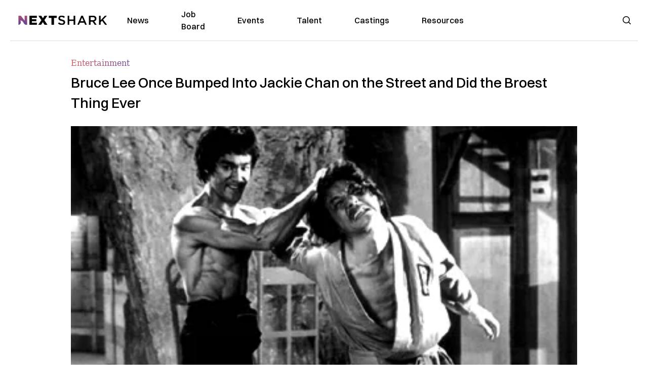

--- FILE ---
content_type: text/plain;charset=UTF-8
request_url: https://c.pub.network/v2/c
body_size: -112
content:
49f20d92-af39-4e6a-9130-dd00fb3b5b65

--- FILE ---
content_type: text/plain;charset=UTF-8
request_url: https://c.pub.network/v2/c
body_size: -259
content:
bad7b1b5-6736-4806-80d4-3495360963ad